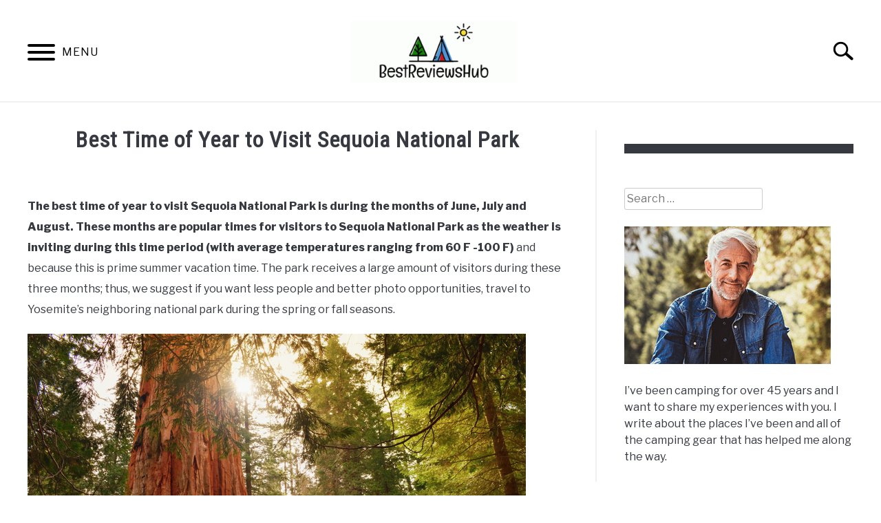

--- FILE ---
content_type: text/html; charset=UTF-8
request_url: https://www.bestreviewshub.com/best-time-of-year-to-visit-sequoia-national-park/
body_size: 9779
content:
<!doctype html>
<html lang="en-US">
<head>
		<!-- Global Site Tag (gtag.js) - Google Analytics -->
	<script async src="https://www.googletagmanager.com/gtag/js?id=G-VC44Y76ZBZ"></script>
	<script>
	  window.dataLayer = window.dataLayer || [];
	  function gtag(){dataLayer.push(arguments);}
	  gtag('js', new Date());

	  
	  	  gtag('config', 'G-VC44Y76ZBZ');
	  
	</script>

	
	<meta charset="UTF-8">
	<meta name="viewport" content="width=device-width, initial-scale=1">
		<link rel="shortcut icon" href="https://www.bestreviewshub.com/wp-content/uploads/2021/09/Untitled-5.png">
		<link rel="profile" href="https://gmpg.org/xfn/11">

	<title>Best Time of Year to Visit Sequoia National Park &#8211; BestReviewsHub.com</title>
<meta name='robots' content='max-image-preview:large' />
<link rel='dns-prefetch' href='//s.w.org' />
<link rel="alternate" type="application/rss+xml" title="BestReviewsHub.com &raquo; Feed" href="https://www.bestreviewshub.com/feed/" />
<link rel="alternate" type="application/rss+xml" title="BestReviewsHub.com &raquo; Comments Feed" href="https://www.bestreviewshub.com/comments/feed/" />
<link rel="alternate" type="application/rss+xml" title="BestReviewsHub.com &raquo; Best Time of Year to Visit Sequoia National Park Comments Feed" href="https://www.bestreviewshub.com/best-time-of-year-to-visit-sequoia-national-park/feed/" />
		<script type="text/javascript">
			window._wpemojiSettings = {"baseUrl":"https:\/\/s.w.org\/images\/core\/emoji\/13.1.0\/72x72\/","ext":".png","svgUrl":"https:\/\/s.w.org\/images\/core\/emoji\/13.1.0\/svg\/","svgExt":".svg","source":{"concatemoji":"https:\/\/www.bestreviewshub.com\/wp-includes\/js\/wp-emoji-release.min.js?ver=5.8.12"}};
			!function(e,a,t){var n,r,o,i=a.createElement("canvas"),p=i.getContext&&i.getContext("2d");function s(e,t){var a=String.fromCharCode;p.clearRect(0,0,i.width,i.height),p.fillText(a.apply(this,e),0,0);e=i.toDataURL();return p.clearRect(0,0,i.width,i.height),p.fillText(a.apply(this,t),0,0),e===i.toDataURL()}function c(e){var t=a.createElement("script");t.src=e,t.defer=t.type="text/javascript",a.getElementsByTagName("head")[0].appendChild(t)}for(o=Array("flag","emoji"),t.supports={everything:!0,everythingExceptFlag:!0},r=0;r<o.length;r++)t.supports[o[r]]=function(e){if(!p||!p.fillText)return!1;switch(p.textBaseline="top",p.font="600 32px Arial",e){case"flag":return s([127987,65039,8205,9895,65039],[127987,65039,8203,9895,65039])?!1:!s([55356,56826,55356,56819],[55356,56826,8203,55356,56819])&&!s([55356,57332,56128,56423,56128,56418,56128,56421,56128,56430,56128,56423,56128,56447],[55356,57332,8203,56128,56423,8203,56128,56418,8203,56128,56421,8203,56128,56430,8203,56128,56423,8203,56128,56447]);case"emoji":return!s([10084,65039,8205,55357,56613],[10084,65039,8203,55357,56613])}return!1}(o[r]),t.supports.everything=t.supports.everything&&t.supports[o[r]],"flag"!==o[r]&&(t.supports.everythingExceptFlag=t.supports.everythingExceptFlag&&t.supports[o[r]]);t.supports.everythingExceptFlag=t.supports.everythingExceptFlag&&!t.supports.flag,t.DOMReady=!1,t.readyCallback=function(){t.DOMReady=!0},t.supports.everything||(n=function(){t.readyCallback()},a.addEventListener?(a.addEventListener("DOMContentLoaded",n,!1),e.addEventListener("load",n,!1)):(e.attachEvent("onload",n),a.attachEvent("onreadystatechange",function(){"complete"===a.readyState&&t.readyCallback()})),(n=t.source||{}).concatemoji?c(n.concatemoji):n.wpemoji&&n.twemoji&&(c(n.twemoji),c(n.wpemoji)))}(window,document,window._wpemojiSettings);
		</script>
		<style type="text/css">
img.wp-smiley,
img.emoji {
	display: inline !important;
	border: none !important;
	box-shadow: none !important;
	height: 1em !important;
	width: 1em !important;
	margin: 0 .07em !important;
	vertical-align: -0.1em !important;
	background: none !important;
	padding: 0 !important;
}
</style>
	<style type="text/css" media="all">
.wpautoterms-footer{background-color:#ffffff;text-align:center;}
.wpautoterms-footer a{color:#000000;font-family:Arial, sans-serif;font-size:14px;}
.wpautoterms-footer .separator{color:#cccccc;font-family:Arial, sans-serif;font-size:14px;}</style>
<link rel='stylesheet' id='wp-block-library-css'  href='https://www.bestreviewshub.com/wp-includes/css/dist/block-library/style.min.css?ver=5.8.12' type='text/css' media='all' />
<link rel='stylesheet' id='wpautoterms_css-css'  href='https://www.bestreviewshub.com/wp-content/plugins/auto-terms-of-service-and-privacy-policy/css/wpautoterms.css?ver=5.8.12' type='text/css' media='all' />
<link rel='stylesheet' id='income-school-style-css'  href='https://www.bestreviewshub.com/wp-content/themes/acabado/style.css?ver=5.8.12' type='text/css' media='all' />
<link rel='stylesheet' id='aawp-css'  href='https://www.bestreviewshub.com/wp-content/plugins/aawp/assets/dist/css/main.css?ver=3.16' type='text/css' media='all' />
<style id='custom-style-inline-css' type='text/css'>
.search-wrapper #search-icon{background:url("https://www.bestreviewshub.com/wp-content/themes/acabado/img/search-icon.png") center/cover no-repeat #fff;}.share-container .email-btn:before{background:url("https://www.bestreviewshub.com/wp-content/themes/acabado/img/envelope.svg") center/cover no-repeat;}.share-container .print-btn:before{background:url("https://www.bestreviewshub.com/wp-content/themes/acabado/img/print-icon.svg") center/cover no-repeat;}.externallinkimage{background-image:url("https://www.bestreviewshub.com/wp-content/themes/acabado/img/extlink.png")}
</style>
<link rel="https://api.w.org/" href="https://www.bestreviewshub.com/wp-json/" /><link rel="alternate" type="application/json" href="https://www.bestreviewshub.com/wp-json/wp/v2/posts/7589" /><link rel="EditURI" type="application/rsd+xml" title="RSD" href="https://www.bestreviewshub.com/xmlrpc.php?rsd" />
<link rel="wlwmanifest" type="application/wlwmanifest+xml" href="https://www.bestreviewshub.com/wp-includes/wlwmanifest.xml" /> 
<meta name="generator" content="WordPress 5.8.12" />
<link rel="canonical" href="https://www.bestreviewshub.com/best-time-of-year-to-visit-sequoia-national-park/" />
<link rel='shortlink' href='https://www.bestreviewshub.com/?p=7589' />
<link rel="alternate" type="application/json+oembed" href="https://www.bestreviewshub.com/wp-json/oembed/1.0/embed?url=https%3A%2F%2Fwww.bestreviewshub.com%2Fbest-time-of-year-to-visit-sequoia-national-park%2F" />
<link rel="alternate" type="text/xml+oembed" href="https://www.bestreviewshub.com/wp-json/oembed/1.0/embed?url=https%3A%2F%2Fwww.bestreviewshub.com%2Fbest-time-of-year-to-visit-sequoia-national-park%2F&#038;format=xml" />
<style type="text/css">.aawp .aawp-tb__row--highlight{background-color:#256aaf;}.aawp .aawp-tb__row--highlight{color:#fff;}.aawp .aawp-tb__row--highlight a{color:#fff;}</style><link rel="pingback" href="https://www.bestreviewshub.com/xmlrpc.php"><meta property="og:locale" content="en_US" /><meta property="og:type" content="article" /><meta property="og:title" content="Best Time of Year to Visit Sequoia National Park | BestReviewsHub.com" /><meta property="og:description" content="The best time of year to visit Sequoia National Park is during the months of June, July and August. These months are popular times for&hellip;" /><meta property="og:url" content="https://www.bestreviewshub.com/best-time-of-year-to-visit-sequoia-national-park/" /><meta property="og:site_name" content="BestReviewsHub.com" /><meta property="og:image" content="https://www.bestreviewshub.com/wp-content/uploads/2021/09/best-time-to-visit-sequoia-national-park.jpg" /><meta name="twitter:card" content="summary_large_image" /><meta name="description" content="The best time of year to visit Sequoia National Park is during the months of June, July and August. These months are popular times for&hellip;" />					<link rel="preconnect" href="https://fonts.gstatic.com">
					<link href="https://fonts.googleapis.com/css2?family=Libre+Franklin:wght@400;800&family=Roboto+Condensed&display=swap" rel="stylesheet">
					<!-- Fonts Plugin CSS - https://fontsplugin.com/ -->
	<style>
			</style>
	<!-- Fonts Plugin CSS -->
	
</head>


<body data-rsssl=1 class="post-template-default single single-post postid-7589 single-format-standard aawp-custom">
<div id="page" class="site">
	<a class="skip-link screen-reader-text" href="#content">Skip to content</a>

	
	<header id="masthead" class="site-header">
		<div class="inner-wrap">
			<div class="hamburger-wrapper">
				<button class="hamburger hamburger--squeeze menu-toggle" type="button" aria-label="Menu" aria-controls="primary-menu" aria-expanded="false">
					<span class="hamburger-box">
						<span class="hamburger-inner"></span>
					</span>
					<span class="label">MENU</span>
				</button>
			</div>
			<div class="site-branding">
								<a href="https://www.bestreviewshub.com/" class="custom-logo-link" rel="home" itemprop="url"><img width="300" height="113" src="https://www.bestreviewshub.com/wp-content/uploads/2021/09/BestReviewsHubLogo-300x113.gif" class="attachment-medium size-medium" alt="" loading="lazy" /></a>
									<!-- <h1 class="site-title"><a tabindex="-1" href="" rel="home"></a></h1> -->
										<!-- <p class="site-title"><a tabindex="-1" href="" rel="home"></a></p> -->
								</div><!-- .site-branding -->
			<div class="search-wrapper">
				<a href="#open" id="search-icon" style="background: url(https://www.bestreviewshub.com/wp-content/themes/acabado/img/search-icon.png) center/cover no-repeat #fff;"><span class="sr-only">Search</span></a>
				<div class="search-form-wrapper">
	<form role="search" method="get" class="search-form" action="https://www.bestreviewshub.com/">
		<style>
		.search-wrapper.search-active .search-field {
			width: 200px;
			display: inline-block;
			vertical-align: top;
		}
		.search-wrapper button[type="submit"] {
			display: inline-block;
			vertical-align: top;
			top: -35px;
			position: relative;
			background-color: transparent;
			height: 30px;
			width: 30px;
			padding: 0;
			margin: 0;
			background-image: url("https://www.bestreviewshub.com/wp-content/themes/acabado/img/search-icon.png");
			background-position: center;
			background-repeat: no-repeat;
			background-size: contain;
		}
		.search-wrapper.search-active button[type="submit"] {
			display: inline-block !important;
		}
		</style>
		<label for="s">
			<span class="screen-reader-text">Search for:</span>
		</label>
		<input type="search" id="search-field" class="search-field" placeholder="Search &hellip;" value="" name="s" />
		<button type="submit" class="search-submit" style="display:none;"><span class="screen-reader-text"></span></button>
	</form>
</div>			</div>
		</div>

		<nav id="site-navigation" class="main-navigation">
			<!-- <button class="menu-toggle" aria-controls="primary-menu" aria-expanded="false"></button> -->
			<div id="primary-menu" class="inner-wrap"><ul>
<li id="menu-item-7585" class="menu-item-7585"><a></a></li>
<li id="menu-item-4907" class="menu-item-4907"><a></a></li>
<li id="menu-item-167" class="menu-item-167"><a></a></li>
<li id="menu-item-186" class="menu-item-186"><a></a></li>
<li id="menu-item-6713" class="menu-item-6713"><a></a></li>
<li id="menu-item-6712" class="menu-item-6712"><a></a></li>
</ul></div>
		</nav><!-- #site-navigation -->
	</header><!-- #masthead -->

	<div id="content" class="site-content">
		
	<div id="primary" class="content-area default">
		<main id="main" class="site-main">

		
<article id="post-7589" class="post-7589 post type-post status-publish format-standard has-post-thumbnail hentry category-camping-destinations">
	<header class="entry-header">
		<h1 class="entry-title">Best Time of Year to Visit Sequoia National Park</h1>
			<div class="entry-meta sr-only">
				<meta itemprop="datePublished" content="2021-09-18" /><span class="byline"> Written by <span class="author vcard"><a class="url fn n" href="https://www.bestreviewshub.com/author/morserya/">Eddie Foster</a></span> </span><meta itemprop="author" content="Eddie Foster" /><link id="page-url" itemprop="mainEntityOfPage" href="https://www.bestreviewshub.com/best-time-of-year-to-visit-sequoia-national-park/" /><span class="term-list"> in <a href="https://www.bestreviewshub.com/category/camping-destinations/" rel="category tag">Camping Destinations</a></span>			</div><!-- .entry-meta -->
      
      <br/>
	  	</header><!-- .entry-header -->

	
	<div class="entry-content" itemProp="articleBody">
		<p><strong>The best time of year to visit Sequoia National Park is during the months of June, July and August. These months are popular times for visitors to Sequoia National Park as the weather is inviting during this time period (with average temperatures ranging from 60 F -100 F)</strong> and because this is prime summer vacation time. The park receives a large amount of visitors during these three months; thus, we suggest if you want less people and better photo opportunities, travel to Yosemite&#8217;s neighboring national park during the spring or fall seasons.</p>
<p><img loading="lazy" class="alignnone size-full wp-image-7590" src="https://www.bestreviewshub.com/wp-content/uploads/2021/09/best-time-to-visit-sequoia-national-park.jpg" alt="best time to visit sequoia national park" width="724" height="483" srcset="https://www.bestreviewshub.com/wp-content/uploads/2021/09/best-time-to-visit-sequoia-national-park.jpg 724w, https://www.bestreviewshub.com/wp-content/uploads/2021/09/best-time-to-visit-sequoia-national-park-300x200.jpg 300w" sizes="(max-width: 724px) 100vw, 724px" /></p>
<h2>Seasons at Sequoia National Park</h2>
<h3>During Spring</h3>
<p>The spring arrives early in the high country, starting in March at elevations above 7,000 feet with snow lingering on north-facing slopes through May. By June, all trails have thawed and wildflowers such as elephant head, Indian paint brush and lupine are blooming. Mule deer fawns are also sometimes spotted in this season.</p>
<h3>During Summer</h3>
<p>Summers can be hot in <a href="https://www.nps.gov/seki/index.htm">Sequoia National Park</a> with the mercury reaching 100 F on occasion. The park is crowded during this time of year, but there are still some nice hiking opportunities to take advantage of if you want to escape the crowds. Your trip should include a drive through Kings Canyon Scenic Byway which offers awesome views at every turn! Also, if your timing is right, keep an eye out for black bears who will emerge from their dens around late May or early June.</p>
<h3>During Fall</h3>
<p>Forests blaze with red, orange and yellow colors in the fall. Visitors who travel to Sequoia National Park during this time of year are able to enjoy less crowded roads and trails without having to compete with summer vacationers.</p>
<h3>During Winter</h3>
<p>Sequoia National Park receives an average of 76 inches of precipitation each year, mostly in the form of rain which falls on about 235 days out of the year. The coldest months are December through February. Be sure not to miss out on winter hiking opportunities if you come during this time! Here&#8217;s a great article on winter hiking/backpacking in Kings Canyon National Park written by Amber at Travel Fashion Girl . As always, be sure to check park conditions before visiting for more information or calling 559-565-3341.</p>
<p><img loading="lazy" class="alignnone size-full wp-image-7591" src="https://www.bestreviewshub.com/wp-content/uploads/2021/09/sequoia-national-park.jpg" alt="sequoia national park" width="724" height="483" srcset="https://www.bestreviewshub.com/wp-content/uploads/2021/09/sequoia-national-park.jpg 724w, https://www.bestreviewshub.com/wp-content/uploads/2021/09/sequoia-national-park-300x200.jpg 300w" sizes="(max-width: 724px) 100vw, 724px" /></p>
<h2>Sequoia National Park Must See Places</h2>
<p>Sequoia National Park has many different wonders, but where should you start? With so much beauty and splendour in Sequoia National Park it is easy to get lost in the environment. Here are some of the best places to visit when visiting this amazing park.</p>
<p><img loading="lazy" class="alignnone size-full wp-image-7592" src="https://www.bestreviewshub.com/wp-content/uploads/2021/09/the-giant-forest.jpg" alt="the giant forest" width="724" height="483" srcset="https://www.bestreviewshub.com/wp-content/uploads/2021/09/the-giant-forest.jpg 724w, https://www.bestreviewshub.com/wp-content/uploads/2021/09/the-giant-forest-300x200.jpg 300w" sizes="(max-width: 724px) 100vw, 724px" /></p>
<h3>The Giant Forest</h3>
<p>This forest contains the General Sherman Tree, which at 275ft tall is one of the biggest trees in existence. While there you can find burls that are 30 feet around, bark 10 inches thick, and diameters that range between 7-10 ft. The sequoias here are decorated with hanging gardens caused by spruce and pine trees, ferns and shrubs growing out of the bark. The sequoias are all well-spaced out, unlike forest that have been affected by human interference.</p>
<p><img loading="lazy" class="alignnone size-full wp-image-7593" src="https://www.bestreviewshub.com/wp-content/uploads/2021/09/lake-kaweah.jpg" alt="Lake Kaweah" width="724" height="483" srcset="https://www.bestreviewshub.com/wp-content/uploads/2021/09/lake-kaweah.jpg 724w, https://www.bestreviewshub.com/wp-content/uploads/2021/09/lake-kaweah-300x200.jpg 300w" sizes="(max-width: 724px) 100vw, 724px" /></p>
<h3>Lake Kaweah</h3>
<p>This is a small but very important reservoir in the area with an average depth of 30 feet and maximum depths between 90 and 100 feet. It was created in 1905 after the construction of a dam over the Kaweah River, which flows into it from its source, Lake Success (not to be confused with another lake called Success southwest of the park). This supplies water to the Tulare Basin for irrigation and agriculture needs. This body of water is also known as Kern Reservoir or Kaweah Reservoir.</p>
<p>Visitors can enjoy boating, skiing, swimming and fishing at Lake Kaweah. However, many kayakers and rafters like to visit the reservoir for water sports. The best time to go boating is during the summer months, while fishing is great at any time of year.</p>
<h3>Lodgepole Village</h3>
<p>This historical village was founded in 1889 with construction being completed 3 years later in 1892. It served as a home base for logging operations until 1905 when it became an administrative center for workers employed by the South Fork Company of San Francisco. This company bought four L-shaped cottages from Mr Archibald in 1901, which are still standing today along with many different buildings that have been preserved. There are also some newly-built buildings in this site that promote the ecology of the area their architecture and design with locally found materials.</p>
<p>Visitors can stay in the lodging facilities at Lodgepole Village and enjoy restaurant, gift shops and gas station services. The best time to visit this village is during summer because the roads are open, but winter is also a great time to visit as you will find fewer people and more amenities available.</p>
<p><img loading="lazy" class="alignnone size-full wp-image-7594" src="https://www.bestreviewshub.com/wp-content/uploads/2021/09/kings-canyon-national-park.jpg" alt="kings canyon national park" width="724" height="483" srcset="https://www.bestreviewshub.com/wp-content/uploads/2021/09/kings-canyon-national-park.jpg 724w, https://www.bestreviewshub.com/wp-content/uploads/2021/09/kings-canyon-national-park-300x200.jpg 300w" sizes="(max-width: 724px) 100vw, 724px" /></p>
<h3>Kings Canyon National Park: Things To See And Do</h3>
<p>This park was established back in 1940 after General Grant National Park was joined together with Sequoia National Park to form one large United States national park. However, it was not until 1975 that Kings Canyon finally got its name as an individual national park instead of &#8220;Sequoia.&#8221; This area contains many different plants such as cedars,irs and pines along with a variety of tree species that have been named based on their appearance and geographical location.</p>
<h3>Rancheria Falls</h3>
<p>These falls are a great place to take a break from the heat and enjoy a rejuvenating hike along a well-groomed trail. When you reach the falls, you can dive off the rocks into the water or just dip your feet in to cool down. You can also find shaded areas for picnics here along with hiking trails that lead up to Bearpaw Meadow, Parker Peak Overlook and Big Stump Trail which is part of Sequoia&#8217;s Giant Forest area. Depending on where you visit in Kings Canyon, this waterfall will be about an 8 mile round trip (out and back).</p>
<h3>Roaring River Falls</h3>
<p>The trail begins right after you cross the Big Stump trail junction. It is a relatively short trail that takes roughly one hour to complete at a steady pace; there are also some steep sections. The best time of year to take this hike is during the summer months but you can do it at any time of year although it may be difficult in winter since the water level will be higher and more challenging to get across.</p>
<h3>Giant Forest Museum</h3>
<p>This museum has interesting exhibits on sequoia trees, their history and importance as well as how they reproduce their seeds which grow into new trees without stimulating growth with chemicals or hormones. One example of this tree&#8217;s fascinating reproductive process is how it uses its cones to attract beetles that carry pollen between trees and then scatter the newly-formed sequoia seeds once they have feasted on its flesh. This museum also houses a fire lookout tower where visitors can climb up and take in views of the forest and meadow below including the recommended sight of Moro Rock from this vantage point.</p>
<h3>Morro Rock</h3>
<p>This rock was made famous during WWII when Japanese submarines were spotted offshore of California&#8217;s coastlines by coastal residents who mistook them for ships. In addition, you will find panoramic scenery here along with trails leading to many different parts of Kings Canyon National Park. The best time to visit this peak is during summer because roads are open but any time of year works well as long as you prepare properly for the conditions.</p>
<h3>Sequoia National Park Summary</h3>
<p>Visitors can enjoy a variety of activities here from camping to enjoying local restaurants that serve foods made with locally found ingredients for their recipes. You will find lodging facilities at places like Lodgepole Village where you can stay in one of the privately-owned cabins that are rented out by park staff. Another great option is the Wuksachi Lodge which has 232 rooms along with dining room areas, gift shops and an entertainment lounge named The Mill where you can play billiards, watch movies or just enjoy drinks at their bar.</p>
<p>If you want to stay closer to home but still enjoy hiking trails, waterfalls and panoramic views of Sequoia National Park then check out attractions like Roaring River Falls or take a drive through Rancheria Falls on your next trip to Kings Canyon.</p>
	</div><!-- .entry-content -->

	<footer class="entry-footer">
			</footer><!-- .entry-footer -->

</article><!-- #post-7589 -->

<script type="application/ld+json">
    {"@context":"http:\/\/schema.org\/","@type":"BlogPosting","name":"Best Time of Year to Visit Sequoia National Park","url":"https:\/\/www.bestreviewshub.com\/best-time-of-year-to-visit-sequoia-national-park\/","articleBody":"The best time of year to visit Sequoia National Park is during the months of June, July and August. These months are popular times for visitors to Sequoia National Park as the weather is inviting during this time period (with average temperatures ranging from 60 F -100 F) and because this is prime summer vacation time. The park receives a large amount of visitors during these three months; thus, we suggest if you want less people and better photo opportunities, travel to Yosemite's neighboring national park during the spring or fall seasons.\r\n\r\n\r\nSeasons at Sequoia National Park\r\nDuring Spring\r\nThe spring arrives early in the high country, starting in March at elevations above 7,000 feet with snow lingering on north-facing slopes through May. By June, all trails have thawed and wildflowers such as elephant head, Indian paint brush and lupine are blooming. Mule deer fawns are also sometimes spotted in this season.\r\nDuring Summer\r\nSummers can be hot in Sequoia National Park with the mercury reaching 100 F on occasion. The park is crowded during this time of year, but there are still some nice hiking opportunities to take advantage of if you want to escape the crowds. Your trip should include a drive through Kings Canyon Scenic Byway which offers awesome views at every turn! Also, if your timing is right, keep an eye out for black bears who will emerge from their dens around late May or early June.\r\nDuring Fall\r\nForests blaze with red, orange and yellow colors in the fall. Visitors who travel to Sequoia National Park during this time of year are able to enjoy less crowded roads and trails without having to compete with summer vacationers.\r\nDuring Winter\r\nSequoia National Park receives an average of 76 inches of precipitation each year, mostly in the form of rain which falls on about 235 days out of the year. The coldest months are December through February. Be sure not to miss out on winter hiking opportunities if you come during this time! Here's a great article on winter hiking\/backpacking in Kings Canyon National Park written by Amber at Travel Fashion Girl . As always, be sure to check park conditions before visiting for more information or calling 559-565-3341.\r\n\r\n\r\nSequoia National Park Must See Places\r\nSequoia National Park has many different wonders, but where should you start? With so much beauty and splendour in Sequoia National Park it is easy to get lost in the environment. Here are some of the best places to visit when visiting this amazing park.\r\n\r\n\r\nThe Giant Forest\r\nThis forest contains the General Sherman Tree, which at 275ft tall is one of the biggest trees in existence. While there you can find burls that are 30 feet around, bark 10 inches thick, and diameters that range between 7-10 ft. The sequoias here are decorated with hanging gardens caused by spruce and pine trees, ferns and shrubs growing out of the bark. The sequoias are all well-spaced out, unlike forest that have been affected by human interference.\r\n\r\n\r\nLake Kaweah\r\nThis is a small but very important reservoir in the area with an average depth of 30 feet and maximum depths between 90 and 100 feet. It was created in 1905 after the construction of a dam over the Kaweah River, which flows into it from its source, Lake Success (not to be confused with another lake called Success southwest of the park). This supplies water to the Tulare Basin for irrigation and agriculture needs. This body of water is also known as Kern Reservoir or Kaweah Reservoir.\r\n\r\nVisitors can enjoy boating, skiing, swimming and fishing at Lake Kaweah. However, many kayakers and rafters like to visit the reservoir for water sports. The best time to go boating is during the summer months, while fishing is great at any time of year.\r\nLodgepole Village\r\nThis historical village was founded in 1889 with construction being completed 3 years later in 1892. It served as a home base for logging operations until 1905 when it became an administrative center for workers employed by the South Fork Company of San Francisco. This company bought four L-shaped cottages from Mr Archibald in 1901, which are still standing today along with many different buildings that have been preserved. There are also some newly-built buildings in this site that promote the ecology of the area their architecture and design with locally found materials.\r\n\r\nVisitors can stay in the lodging facilities at Lodgepole Village and enjoy restaurant, gift shops and gas station services. The best time to visit this village is during summer because the roads are open, but winter is also a great time to visit as you will find fewer people and more amenities available.\r\n\r\n\r\nKings Canyon National Park: Things To See And Do\r\nThis park was established back in 1940 after General Grant National Park was joined together with Sequoia National Park to form one large United States national park. However, it was not until 1975 that Kings Canyon finally got its name as an individual national park instead of \"Sequoia.\" This area contains many different plants such as cedars,irs and pines along with a variety of tree species that have been named based on their appearance and geographical location.\r\nRancheria Falls\r\nThese falls are a great place to take a break from the heat and enjoy a rejuvenating hike along a well-groomed trail. When you reach the falls, you can dive off the rocks into the water or just dip your feet in to cool down. You can also find shaded areas for picnics here along with hiking trails that lead up to Bearpaw Meadow, Parker Peak Overlook and Big Stump Trail which is part of Sequoia's Giant Forest area. Depending on where you visit in Kings Canyon, this waterfall will be about an 8 mile round trip (out and back).\r\nRoaring River Falls\r\nThe trail begins right after you cross the Big Stump trail junction. It is a relatively short trail that takes roughly one hour to complete at a steady pace; there are also some steep sections. The best time of year to take this hike is during the summer months but you can do it at any time of year although it may be difficult in winter since the water level will be higher and more challenging to get across.\r\nGiant Forest Museum\r\nThis museum has interesting exhibits on sequoia trees, their history and importance as well as how they reproduce their seeds which grow into new trees without stimulating growth with chemicals or hormones. One example of this tree's fascinating reproductive process is how it uses its cones to attract beetles that carry pollen between trees and then scatter the newly-formed sequoia seeds once they have feasted on its flesh. This museum also houses a fire lookout tower where visitors can climb up and take in views of the forest and meadow below including the recommended sight of Moro Rock from this vantage point.\r\nMorro Rock\r\nThis rock was made famous during WWII when Japanese submarines were spotted offshore of California's coastlines by coastal residents who mistook them for ships. In addition, you will find panoramic scenery here along with trails leading to many different parts of Kings Canyon National Park. The best time to visit this peak is during summer because roads are open but any time of year works well as long as you prepare properly for the conditions.\r\nSequoia National Park Summary\r\nVisitors can enjoy a variety of activities here from camping to enjoying local restaurants that serve foods made with locally found ingredients for their recipes. You will find lodging facilities at places like Lodgepole Village where you can stay in one of the privately-owned cabins that are rented out by park staff. Another great option is the Wuksachi Lodge which has 232 rooms along with dining room areas, gift shops and an entertainment lounge named The Mill where you can play billiards, watch movies or just enjoy drinks at their bar.\r\n\r\nIf you want to stay closer to home but still enjoy hiking trails, waterfalls and panoramic views of Sequoia National Park then check out attractions like Roaring River Falls or take a drive through Rancheria Falls on your next trip to Kings Canyon.","headline":"Best Time of Year to Visit Sequoia National Park","author":"Eddie Foster","datePublished":"2021-09-18","mainEntityOfPage":"True","dateModified":"September 20, 2021","image":{"@type":"ImageObject","url":"https:\/\/www.bestreviewshub.com\/wp-content\/uploads\/2021\/09\/best-time-to-visit-sequoia-national-park.jpg","height":427,"width":640},"publisher":{"@context":"http:\/\/schema.org\/","@type":"Organization","name":"BestReviewsHub.com","logo":{"@type":"ImageObject","url":"https:\/\/www.bestreviewshub.com\/wp-content\/uploads\/2021\/09\/BestReviewsHubLogo-300x113.gif","height":600,"width":60}}}
</script>
		<article class="author-card">
			<a href="https://www.bestreviewshub.com/author/morserya/" alt="link to Eddie Foster author page">
				<div class="avatar-container" style="background-image: url('https://www.bestreviewshub.com/wp-content/uploads/2021/09/eddie-foster-238x300.jpg')">
				</div>
			</a>
			<div class="author-info">
				<header>
					<p class="h3"><a href="https://www.bestreviewshub.com/author/morserya/">Eddie Foster</a></p>
				</header>
				<p>I love camping. I've camped in all 50 states and on six continents. One of my more unique camping experiences came in Tibet, where I joined a yak caravan and slept under the stars with no tent (and some really "large" yaks).</p>
			</div>
		</article>
					<h3 class="h2">Recent Posts</h3>
			<div class="recent-articles-container">
					<article class="article-card" itemscope itemtype="http://schema.org/BlogPosting">
				<a href="https://www.bestreviewshub.com/best-camping-chairs-for-big-guys/" rel="nofollow"><div class="image-container" style="background-image: url('https://www.bestreviewshub.com/wp-content/uploads/2022/01/best-camping-chair-for-big-guys.jpeg')"></div><span class="sr-only">link to Best Camping Chairs for Big Guys</span></a>

				<div class="copy-container">
					<header>
						<p><a itemprop="name" href="https://www.bestreviewshub.com/best-camping-chairs-for-big-guys/">Best Camping Chairs for Big Guys</a></p>
					</header>
					<div class="excerpt">
						<p>We all know camping with your significant other is a great way to show you care. You’ll roast marshmallows roasting sticks, and play old family board games over s’mores in the comfort of your...</p><div class="button-container"><a rel="nofollow" class="button reverse" href="https://www.bestreviewshub.com/best-camping-chairs-for-big-guys/" aria-label="Continue Reading: Best Camping Chairs for Big Guys">Continue Reading</a></div>					</div>
					<!-- <div class="button-container">
						<a rel="nofollow" class="button reverse" href="">Continue Reading</a>
					</div> -->
				</div>
				<meta itemprop="thumbnailUrl" src="https://www.bestreviewshub.com/wp-content/uploads/2022/01/best-camping-chair-for-big-guys.jpeg"></meta>
				<meta itemprop="image" src="https://www.bestreviewshub.com/wp-content/uploads/2022/01/best-camping-chair-for-big-guys.jpeg"></meta>
								<span itemprop="publisher" itemscope itemtype="http://schema.org/Organization">
					<meta itemprop="name" content="BestReviewsHub.com"></meta>
				</span>
				<meta itemprop="logo" src="https://www.bestreviewshub.com/wp-content/uploads/2021/09/BestReviewsHubLogo-300x113.gif"></meta>
				<meta itemprop="name" content="Best Camping Chairs for Big Guys"></meta>
				<meta itemprop="headline" content="Best Camping Chairs for Big Guys"></meta>
				<meta itemprop="author" content="Eddie Foster"></meta>
				<meta itemprop="datePublished" content="2022-01-11"></meta>
				<meta itemprop="dateModified" content="2022-01-11"></meta>

			</article>
					<article class="article-card" itemscope itemtype="http://schema.org/BlogPosting">
				<a href="https://www.bestreviewshub.com/10-best-places-to-camp-in-pennsylvania/" rel="nofollow"><div class="image-container" style="background-image: url('https://www.bestreviewshub.com/wp-content/uploads/2021/10/Camping-in-Pennsylvania.jpg')"></div><span class="sr-only">link to 10 Best Places to Camp in Pennsylvania</span></a>

				<div class="copy-container">
					<header>
						<p><a itemprop="name" href="https://www.bestreviewshub.com/10-best-places-to-camp-in-pennsylvania/">10 Best Places to Camp in Pennsylvania</a></p>
					</header>
					<div class="excerpt">
						<p>Great Spots to Camp in Pennsylvania
Pennsylvania has many great places to camp. From the mountains to the rivers, Pennsylvania is home to some of the most beautiful campsites in the...</p><div class="button-container"><a rel="nofollow" class="button reverse" href="https://www.bestreviewshub.com/10-best-places-to-camp-in-pennsylvania/" aria-label="Continue Reading: 10 Best Places to Camp in Pennsylvania">Continue Reading</a></div>					</div>
					<!-- <div class="button-container">
						<a rel="nofollow" class="button reverse" href="">Continue Reading</a>
					</div> -->
				</div>
				<meta itemprop="thumbnailUrl" src="https://www.bestreviewshub.com/wp-content/uploads/2021/10/Camping-in-Pennsylvania.jpg"></meta>
				<meta itemprop="image" src="https://www.bestreviewshub.com/wp-content/uploads/2021/10/Camping-in-Pennsylvania.jpg"></meta>
								<span itemprop="publisher" itemscope itemtype="http://schema.org/Organization">
					<meta itemprop="name" content="BestReviewsHub.com"></meta>
				</span>
				<meta itemprop="logo" src="https://www.bestreviewshub.com/wp-content/uploads/2021/09/BestReviewsHubLogo-300x113.gif"></meta>
				<meta itemprop="name" content="10 Best Places to Camp in Pennsylvania"></meta>
				<meta itemprop="headline" content="10 Best Places to Camp in Pennsylvania"></meta>
				<meta itemprop="author" content="Eddie Foster"></meta>
				<meta itemprop="datePublished" content="2021-10-21"></meta>
				<meta itemprop="dateModified" content="2021-10-22"></meta>

			</article>
					</div>
				</main><!-- #main -->
	</div><!-- #primary -->


<aside id="secondary" class="widget-area">
		<div class="about-wrapper">
		<h2 class="widget-title"></h2>		<p class="about-copy"></p>
			</div>
	<section id="search-3" class="widget widget_search"><div class="search-form-wrapper">
	<form role="search" method="get" class="search-form" action="https://www.bestreviewshub.com/">
		<style>
		.search-wrapper.search-active .search-field {
			width: 200px;
			display: inline-block;
			vertical-align: top;
		}
		.search-wrapper button[type="submit"] {
			display: inline-block;
			vertical-align: top;
			top: -35px;
			position: relative;
			background-color: transparent;
			height: 30px;
			width: 30px;
			padding: 0;
			margin: 0;
			background-image: url("https://www.bestreviewshub.com/wp-content/themes/acabado/img/search-icon.png");
			background-position: center;
			background-repeat: no-repeat;
			background-size: contain;
		}
		.search-wrapper.search-active button[type="submit"] {
			display: inline-block !important;
		}
		</style>
		<label for="s">
			<span class="screen-reader-text">Search for:</span>
		</label>
		<input type="search" id="search-field" class="search-field" placeholder="Search &hellip;" value="" name="s" />
		<button type="submit" class="search-submit" style="display:none;"><span class="screen-reader-text"></span></button>
	</form>
</div></section><section id="text-5" class="widget widget_text">			<div class="textwidget"><p><img loading="lazy" class="alignnone size-full wp-image-7605" src="https://www.bestreviewshub.com/wp-content/uploads/2021/09/eddie-foster.gif" alt="eddie foster" width="300" height="200" /></p>
<p>I&#8217;ve been camping for over 45 years and I want to share my experiences with you. I write about the places I&#8217;ve been and all of the camping gear that has helped me along the way.</p>
</div>
		</section></aside><!-- #secondary -->

	</div><!-- #content -->

	<footer id="colophon" class="site-footer">
		<div class="inner-wrap">
						<div class="site-info">
					&copy; 2025 Copyright BestReviewsHub.com			</div><!-- .site-info -->
					</div>
	</footer><!-- #colophon -->
</div><!-- #page -->

<script type='text/javascript' async defer src='https://www.bestreviewshub.com/wp-content/themes/acabado/js/app.min.js?ver=1.0.10' id='income-school-js-js'></script>
<script type='text/javascript' async defer src='https://www.bestreviewshub.com/wp-includes/js/comment-reply.min.js?ver=5.8.12' id='comment-reply-js'></script>
<script type='text/javascript' async defer src='https://www.bestreviewshub.com/wp-includes/js/wp-embed.min.js?ver=5.8.12' id='wp-embed-js'></script>
<div style="display: none"></div><script defer src="https://static.cloudflareinsights.com/beacon.min.js/vcd15cbe7772f49c399c6a5babf22c1241717689176015" integrity="sha512-ZpsOmlRQV6y907TI0dKBHq9Md29nnaEIPlkf84rnaERnq6zvWvPUqr2ft8M1aS28oN72PdrCzSjY4U6VaAw1EQ==" data-cf-beacon='{"version":"2024.11.0","token":"47bf15355b794499bf328df0c908c173","r":1,"server_timing":{"name":{"cfCacheStatus":true,"cfEdge":true,"cfExtPri":true,"cfL4":true,"cfOrigin":true,"cfSpeedBrain":true},"location_startswith":null}}' crossorigin="anonymous"></script>
</body>
</html>
